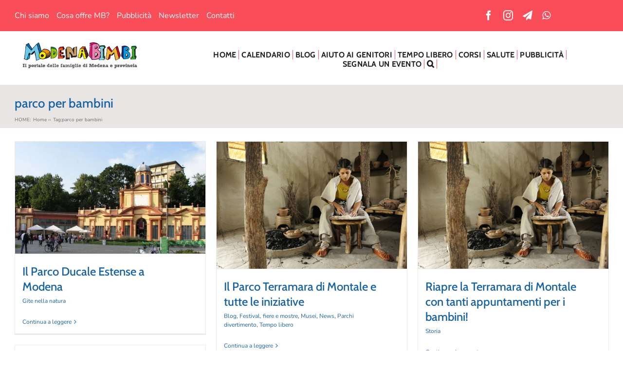

--- FILE ---
content_type: text/html; charset=utf-8
request_url: https://www.google.com/recaptcha/api2/aframe
body_size: 267
content:
<!DOCTYPE HTML><html><head><meta http-equiv="content-type" content="text/html; charset=UTF-8"></head><body><script nonce="8A0HEdjBsr1WDwdNBhMUow">/** Anti-fraud and anti-abuse applications only. See google.com/recaptcha */ try{var clients={'sodar':'https://pagead2.googlesyndication.com/pagead/sodar?'};window.addEventListener("message",function(a){try{if(a.source===window.parent){var b=JSON.parse(a.data);var c=clients[b['id']];if(c){var d=document.createElement('img');d.src=c+b['params']+'&rc='+(localStorage.getItem("rc::a")?sessionStorage.getItem("rc::b"):"");window.document.body.appendChild(d);sessionStorage.setItem("rc::e",parseInt(sessionStorage.getItem("rc::e")||0)+1);localStorage.setItem("rc::h",'1769459924101');}}}catch(b){}});window.parent.postMessage("_grecaptcha_ready", "*");}catch(b){}</script></body></html>